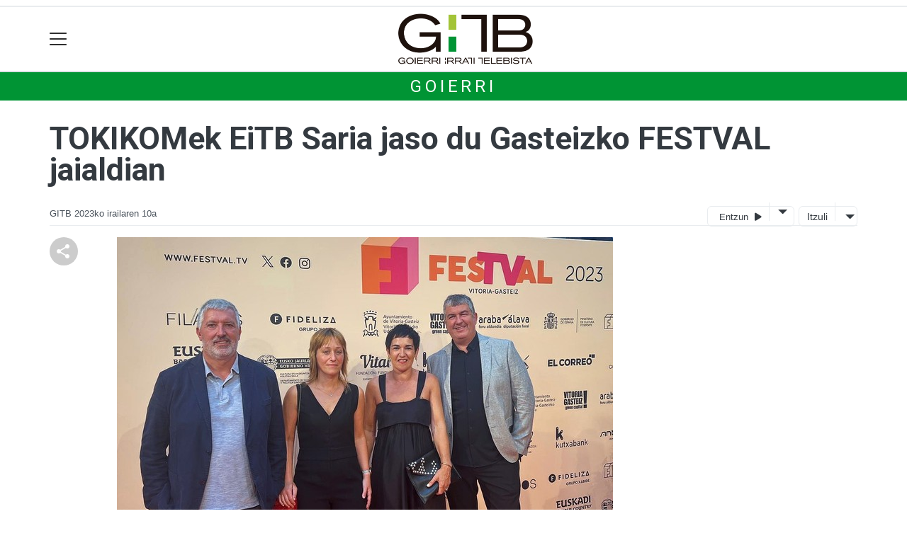

--- FILE ---
content_type: text/html; charset=utf-8
request_url: https://www.google.com/recaptcha/api2/aframe
body_size: 266
content:
<!DOCTYPE HTML><html><head><meta http-equiv="content-type" content="text/html; charset=UTF-8"></head><body><script nonce="VBES-31a5ldmt5qtZwIhxg">/** Anti-fraud and anti-abuse applications only. See google.com/recaptcha */ try{var clients={'sodar':'https://pagead2.googlesyndication.com/pagead/sodar?'};window.addEventListener("message",function(a){try{if(a.source===window.parent){var b=JSON.parse(a.data);var c=clients[b['id']];if(c){var d=document.createElement('img');d.src=c+b['params']+'&rc='+(localStorage.getItem("rc::a")?sessionStorage.getItem("rc::b"):"");window.document.body.appendChild(d);sessionStorage.setItem("rc::e",parseInt(sessionStorage.getItem("rc::e")||0)+1);localStorage.setItem("rc::h",'1770036209905');}}}catch(b){}});window.parent.postMessage("_grecaptcha_ready", "*");}catch(b){}</script></body></html>

--- FILE ---
content_type: application/javascript; charset=utf-8
request_url: https://fundingchoicesmessages.google.com/f/AGSKWxX8iyePdOANoroGBra8fVSt01nCK3eYlRt8YApttJiBJ3ITAzaUbFd8WV5H9SdRIr_v-x9YOaRBXRlQhYgZ88kq4WEyvcZ2BYvdfK5qfybQficZkJLJFMSkWq1BBIj4gUTGVDCU0H3HPzKx440uMCoZEVp18TSumHSPGcJmiZMSL6XXskIA4p3QPR7D/_?ad_partner=_adlib./ad-pub./nb/frontale..php?adsid=
body_size: -1286
content:
window['e048bc57-3e2f-4b67-8783-4f2cda685a4a'] = true;